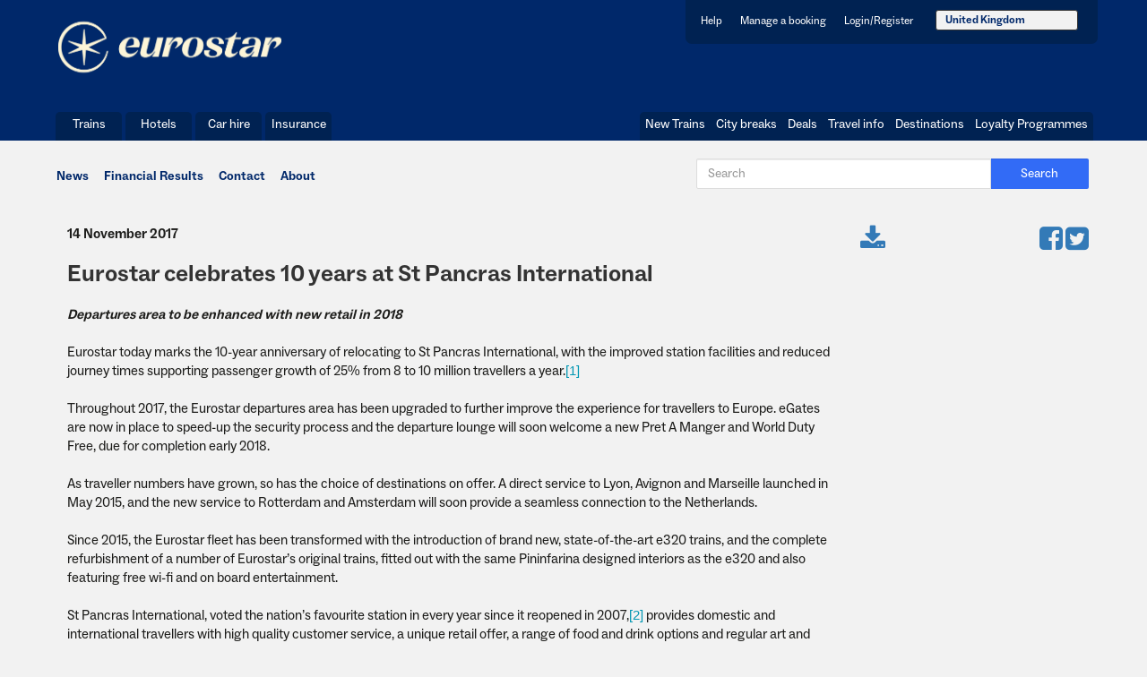

--- FILE ---
content_type: text/html;charset=UTF-8
request_url: https://mediacentre.eurostar.com/mc_view?language=us-en&article_Id=ka43z000000kMshAAE
body_size: 6500
content:

<!DOCTYPE HTML PUBLIC "-//W3C//DTD HTML 4.01 Transitional//EN" "http://www.w3.org/TR/html4/loose.dtd">

 
<html>
<head>
<script src="/static/111213/js/perf/stub.js" type="text/javascript"></script><script src="/jslibrary/1746634855258/sfdc/IframeThirdPartyContextLogging.js" type="text/javascript"></script><script src="https://code.jquery.com/jquery-latest.min.js" type="text/javascript"></script><script src="/resource/1696026722000/mc_header_language/js/jquery.min.js" type="text/javascript"></script><script src="/resource/1696026722000/mc_header_language/js/vendor.js" type="text/javascript"></script><script src="/resource/1696026722000/mc_header_language/js/navigation.js" type="text/javascript"></script><link class="user" href="/resource/1696026724000/mc_style_resources/css/bootstrap.min.css" rel="stylesheet" type="text/css" /><link class="user" href="/resource/1696026724000/mc_style_resources/css/style.css" rel="stylesheet" type="text/css" /><link class="user" href="/resource/1696026722000/mc_header_language/css/header.css" rel="stylesheet" type="text/css" /><script src="/jslibrary/1647410351258/sfdc/NetworkTracking.js" type="text/javascript"></script><script>try{ NetworkTracking.init('/_ui/networks/tracking/NetworkTrackingServlet', 'network', '066b0000001lRkX'); }catch(x){}try{ NetworkTracking.logPageView();}catch(x){}</script><script>(function(UITheme) {
    UITheme.getUITheme = function() { 
        return UserContext.uiTheme;
    };
}(window.UITheme = window.UITheme || {}));</script><meta HTTP-EQUIV="PRAGMA" CONTENT="NO-CACHE" />
<meta HTTP-EQUIV="Expires" content="Mon, 01 Jan 1990 12:00:00 GMT" />

    <meta charset="utf-8" />
    <title>Eurostar Media Centre</title>
    <meta content="width=device-width, initial-scale=1.0" name="viewport" /><span id="j_id0:j_id2">
<link href="https://maxcdn.bootstrapcdn.com/font-awesome/4.4.0/css/font-awesome.min.css" rel="stylesheet" />   
    <style>
    .sidebar {
        padding: 0 0 0 30px;
        margin-top: -30px;
        .fa {
          font-size: 45px;
        }
        hr {
          clear: both;
          margin: 20px 0;
        }
    </style></span>
    
    <script src="/resource/1696026720000/mc_fancybox_resources/source/jquery.fancybox.js?v=2.1.5" type="text/javascript"></script>
    <link href="/resource/1696026720000/mc_fancybox_resources/source/jquery.fancybox.css?v=2.1.5" media="screen" rel="stylesheet" type="text/css" />
    <script type="text/javascript">
        var $j = jQuery.noConflict(); 
            $j(document).ready(function() { 
            $j(".fancybox").fancybox(
                {
                    
                    height: '100%',
                    autoWidth :'60%',
                    autoHeight : false,
                    fitToView : true,
                    autoSize : false,
                    onComplete: function(links, index) {
                        $.fancybox.center(true);
                    }
                }
            );
            });
    
    
        
    </script>
    <style type="text/css">
        .fancybox-custom .fancybox-skin {
            box-shadow: 0 0 50px #222;
        
        }
        .content .inside.financial .details h3,
        .content .inside.contact .details h3 {
        font-size: 24px;
        padding: 0;
        font-weight: bold;
        color: #333;
        margin: 0 0 15px 0;
        line-height: 150%;
        }
        
        .content .inside.financial .details .date,
        .content .inside.contact .details .date {
            font-size: 14px;
            font-weight: normal;
            font-family:pembroke; 
        
        }
    </style>

</head>
<body><span id="j_id0:j_id22"><span id="j_id0:j_id23"><span id="j_id0:j_id23:j_id24:j_id26">
<style>

@media (max-width: 768px) and (min-width: 680px)  
    {   
    
   .header {
    padding:0;
    }
    
    .header__logo {
    height:44px;
    width:150px;
    }
    
}   
    
@media (max-width: 680px) {
    
.header {
    height:65px;
    padding: 0;
}
    
    .header__container {
    padding:0;
    }
    
    .header__logo {
        width: 43%;
    padding: 29px 0;
    }
    
    .header__navigation  {
        margin-top: 7px;
    }
    
    .header__navigation__block {
    padding: 10px 0 15px 0;
}
    
 .header__user, .header__primary, .header__secondary {
z-index: 100;
    background:#F2F2F2;
}
    
    .header__user {
    padding:0 !important;
    }
    
.header__secondary {
    clear: left;
   background: #F2F2F2;
    width: 100%;
    -webkit-border-radius: 0;
    -moz-border-radius: 0;
    border-radius: 0;
}
    
    .menu--user .menu__item {
    border-right: none!important;
}
    
    
    .header__navigation__toggle {
    padding: 12px 10px;
}
    
    .dropdown-toggle {
    width: 100%;
    background: #fff;
    border: none;
    color: #06183d;
    padding: 10px 15px;
    font-size: 14px;
    margin: 5px 0;
    margin-top: 0!important;
    text-align: center;
}
    
    .btn-default.active.focus, .btn-default.active:focus, .btn-default.active:hover, .btn-default:active.focus, .btn-default:active:focus, .btn-default:active:hover, .open>.dropdown-toggle.btn-default.focus, .open>.dropdown-toggle.btn-default:focus, .open>.dropdown-toggle.btn-default:hover {
    color: #333;
    background-color: #fff;
        -webkit-border-radius: 0;
    -moz-border-radius: 0;
    border-radius: 0x;
        -webkit-box-shadow: none;
    box-shadow: none;
    
}
    .dropdown-toggle:hover {
    border: none;
    }
    
    .open>.dropdown-menu, .dropdown-menu {
        width: 101%;
    margin: 0 0 0 -1px !important;
        border-bottom: 2px solid #06183d;
    border-radius: 0 !important;
    }
    
    .dropdown-menu>li>a {
    border-top: 1px solid #e6e6e7;
    font-size: 14px;
    padding: 10px 15px;
    background: #eeeeee;
    color: #333;
}
    
    .btn .caret {
    margin-left: 10px;
    display: inline-block !important;
}

}    
    
@media (min-width: 681px) {
.header__primary {
   float:left;
    clear:left;
}

}
    
    .dropdown-toggle {
    margin-top: -4px;
    }
    
    .header__user {
    padding: 13px 7px 10px;
}
    
    .header__container {
    max-width: 1200px;
}
    
.menu--user .menu__item {
    vertical-align: middle;
}
    
    .dropdown-menu {
    border-radius: 0 0 7px 7px;
    margin: -4px 5px;
    padding: 0;
    border-top: 0;
    }
    
    .btn .caret {
    display: none;
}
    
}
    

    
</style></span>
        
    
        <header class="header" role="banner">

      <div class="header__container">

        <div class="header__logo">
          <a class="header__logo__link" href="http://www.eurostar.com">
          </a>
        </div>


        <nav class="header__navigation">

          <a aria-controls="header__navigation__content" class="button button--icon header__navigation__toggle js-collapsable-menu" href="#header__navigation__content" id="header__navigation__toggle">
              
              <button class="navbar-toggle collapsed" data-target="#bs-example-navbar-collapse-1" data-toggle="collapse" type="button">
        <span class="sr-only">Toggle navigation</span>
        <span class="icon-bar"></span>
        <span class="icon-bar"></span>
        <span class="icon-bar"></span>
      </button>
          </a>

          <div aria-labelledby="header__navigation__toggle" class="header__navigation__content" id="header__navigation__content">

            <div class="header__navigation__block header__user">
              <ul class="menu menu--user">
                <li class="menu__item">
                  <a class="menu__label" href="http://eurostar.com/uk-en/frequently-asked-questions">Help</a>
                </li>
                <li class="menu__item">
                  <a class="menu__label" href="http://eurostar.com/uk-en/manage-booking">Manage a booking</a>
                </li>
                <li class="menu__item">
                  <a class="menu__label" href="http://eurostar.com/uk-en/login">Login/Register</a>
                </li>
                  <li class="menu__item">
                   <div class="dropdown" id="bootstrap-overrides">  
                		<button aria-expanded="true" aria-haspopup="true" class="btn btn-default dropdown-toggle" data-toggle="dropdown" id="dropdownMenu1" type="button">United Kingdom<span class="caret"></span></button>
                      <ul aria-labelledby="dropdownMenu1" class="dropdown-menu">
                          <li><a data-value="English" href="?language=uk-en" id="uk-EN">United Kingdom</a></li>
                          <li><a data-value="Fran&amp;#231;ais" href="?language=fr-fr" id="fr-FR">Fran&ccedil;ais</a></li>
                          <li><a data-value="Nederland" href="?language=be-nl" id="nl-NL">Nederland</a></li>
                      </ul>
                  </div>
                  </li>    
              </ul>

            </div>

            <div class="header__navigation__block header__primary">

              <ul class="menu menu--a">
                <li class="menu__item">
                  <a class="menu__label" href="http://eurostar.com/uk-en/trains">Trains</a>
                </li>
                <li class="menu__item">
                  <a class="menu__label" href="http://eurostar.com/uk-en/temphotels">Hotels</a>
                </li>
                <li class="menu__item">
                  <a class="menu__label" href="http://eurostar.com/uk-en/car-hire">Car hire</a>
                </li>
                <li class="menu__item">
                  <a class="menu__label" href="http://eurostar.com/uk-en/insurance">Insurance</a>
                </li>
              </ul>

            </div>

            <div class="header__navigation__block header__secondary">

                <ul class="menu menu--b">
                  <li class="menu__item">
                    <a class="menu__label" href="http://newtrains.eurostar.com">New Trains</a>
                  </li>
                  <li class="menu__item">
                    <a class="menu__label" href="http://www.eurostar.com/uk-en/city-breaks">City breaks</a>
                  </li>
                  <li class="menu__item">
                    <a class="menu__label" href="http://eurostar.com/uk-en/eurostar-deals">Deals</a>
                  </li>
                  <li class="menu__item">
                    <a class="menu__label" href="http://eurostar.com/uk-en/travel-info">Travel info</a>
                  </li>
                  <li class="menu__item">
                    <a class="menu__label" href="http://eurostar.com/uk-en/destinations">Destinations</a>
                  </li>
                  <li class="menu__item">
                    <a class="menu__label" href="http://eurostar.com/uk-en/loyalty-programmes-uk-en">Loyalty Programmes</a>
                  </li>
                </ul>

              </div>

            </div>

        

        </nav>

      </div>
            <script>(function(){ var nav = new Navigation(); }())</script>

    </header></span></span>
    

    
   
    

    
    <div class="row">
        <div class="container content">

            
             
        <div>
            <span>
                <ul class="search-ul">
                     <li><a href="https://mediacentre.eurostar.com/mc_news?language=us-en">News</a></li>
                     <li><a href="https://mediacentre.eurostar.com/mc_financial?language=us-en">Financial Results</a></li>
                     <li><a href="https://mediacentre.eurostar.com/mc_contact?language=us-en">Contact</a></li>
                     
                     <li><a href="http://www.eurostar.com/us-en/about-eurostar" target="_blank">About</a></li>
                </ul>
                <div class="search-buttons">
                    <button class="form-control search-btn">Search</button>
                    <input class="form-control" height="50" placeholder="Search" type="text" width="25" />
                </div>
                <div class="clear"></div>
            </span>
        </div>  
            

        <div>
            <div class="row inside financial articleinner">

                
                <div class="row inner">

                    
                    <div class="col-sm-9 details">
                        <p><span style="font-weight:800"> 14 November  2017</span></p>
                        <h3>
                            Eurostar celebrates 10 years at St Pancras International
                        </h3>
                        
                        <div class="col-sm-3 sidebar visible-xs">
                            <div class="pull-left"><span id="j_id0:j_id62">
                                    <a data-placement="top" data-toggle="tooltip" href="https://eurostar.box.com/s/ubb4ij70b0zrefa9ni3i1howuleixioz" target="_new" title="Download All"><span class="fa fa-download"></span></a></span>
                                
                            </div>
                            <div class="download pull-right">
                              
                                <a href="http://facebook.com/sharer.php?u=http://eurostar.com" target="_new">
                                <span class="fa fa-facebook-square"></span></a>
                                <a href="http://twitter.com/intent/tweet?url=http://eurostar.com" target="_new">
                                <span class="fa fa-twitter-square"></span></a>
                                
                                
                            </div>
                            <div style="clear:both;"></div>
                            <hr />
                        </div>
                       
                        
                        <p><b><i>Departures area to be enhanced with new retail in 2018</i></b><br> <br>Eurostar today marks the 10-year anniversary of relocating to St Pancras International, with the improved station facilities and reduced journey times supporting passenger growth of 25% from 8 to 10 million travellers a year.<a href="#_ftn1" name="_ftnref1" title=""><span style="font-family: calibri,sans-serif;"><span style="font-size: 11.0pt;">[1]</span></span></a><br> <br>Throughout 2017, the Eurostar departures area has been upgraded to further improve the experience for travellers to Europe. eGates are now in place to speed-up the security process and the departure lounge will soon welcome a new Pret A Manger and World Duty Free, due for completion early 2018.<br> <br>As traveller numbers have grown, so has the choice of destinations on offer. A direct service to Lyon, Avignon and Marseille launched in May 2015, and the new service to Rotterdam and Amsterdam will soon provide a seamless connection to the Netherlands.<br> <br>Since 2015, the Eurostar fleet has been transformed with the introduction of brand new, state-of-the-art e320 trains, and the complete refurbishment of a number of Eurostar’s original trains, fitted out with the same Pininfarina designed interiors as the e320 and also featuring free wi-fi and on board entertainment.<br> <br>St Pancras International, voted the nation’s favourite station in every year since it reopened in 2007,<a href="#_ftn2" name="_ftnref2" title=""><span style="font-family: calibri,sans-serif;"><span style="font-size: 11.0pt;">[2]</span></span></a> provides domestic and international travellers with high quality customer service, a unique retail offer, a range of food and drink options and regular art and music events to create a vibrant public space which attracts approximately 48m visits a year.<br> <br>Eurostar’s move into the redeveloped St Pancras International stimulated the improvements to the wider area. Since 2007 Argent started work on London’s flagship regeneration project, creating one of its most eclectic and successful mixed use neighbourhoods. The Kings Cross estate now consists of 1.3 million sq ft of office space, housing 70 businesses, employing 12,000 people across 67 acres.<br> <br>Nicolas Petrovic, CEO, Eurostar, said: “The move to St Pancras International 10 years ago reduced journey times by over 20 minutes, making Eurostar even more attractive to business and leisure travellers. With continuing investment in our trains, stations and service, customers are increasingly choosing high-speed rail over plane to a range of destinations.”<br>                                                                                             <br><b>ENDS</b><br> <br><b>About Eurostar </b>
<ul><li style="text-align: justify;">Eurostar is the high-speed train service linking St Pancras International, Ebbsfleet International, Ashford International, Paris, Brussels, Lille, Calais, Disneyland Resort Paris, Avignon and the French Alps.</li><li style="text-align: justify;">Eurostar was established in 1994 as a partnership between three railway companies: SNCF, SNCB and LCR (London and Continental Railways). On 1 September 2010, Eurostar became a single, unified corporate entity owned by three shareholders: SNCF, SNCB and LCR. LCR’s holding was transferred to the Treasury in 2014, and sold by the UK government to a consortium comprising Caisse de Depot et Placement du Quebec (CDPQ) and Hermes Infrastructure on 28th May 2015.</li><li style="text-align: justify;">Eurostar is a founder member of Railteam, a partnership between Europe’s leading high-speed train operators that is developing simpler ways to book and travel on the fast-expanding, European high-speed rail network.</li><li style="text-align: justify;">Eurostar and Eurotunnel are entirely separate companies.  Eurostar operates high-speed passenger trains, while Eurotunnel operates vehicle shuttle services and the Channel Tunnel itself. Eurostar is Eurotunnel’s biggest customer.</li></ul>
 <br><b>For more information:</b><br>Eurostar Press Office <br>020 7843 5500<br><a href="mailto:press.office@eurostar.co.uk" target="_blank"><span style="color: blue;">press.office@eurostar.co.uk</span></a>

<div> 
<hr align="left" size="1" width="33%"></hr>
<div id="ftn1"><a href="#_ftnref1" name="_ftn1" title=""><span style="font-family: calibri,sans-serif;"><span style="font-size: 10.0pt;">[1]</span></span></a> 8.3 million travellers in 2007 to 10 million in 2016.</div>

<div id="ftn2"><a href="#_ftnref2" name="_ftn2" title=""><span style="font-family: calibri,sans-serif;"><span style="font-size: 10.0pt;">[2]</span></span></a> Ranking by the National Passenger survey</div>
</div>
                     
                        </p>
                        
                        <div class="sidebar visible-xs">
                        <div class="download rel align-left"><span id="j_id0:j_id69"></span>
                             
                        </div>
                        
                        </div>
                       
                    </div>
                    
                    

                    
                    <div class="col-sm-3 sidebar">
                        <div class="pull-left hidden-xs"><span id="j_id0:j_id73">
                                <a data-placement="top" data-toggle="tooltip" href="https://eurostar.box.com/s/ubb4ij70b0zrefa9ni3i1howuleixioz" target="_new" title="Download All"><span class="fa fa-download"></span></a></span>
                            
                        </div>
                        <div class="download pull-right hidden-xs">
                          
                            <a href="http://facebook.com/sharer.php?u=http://eurostar.com" target="_new">
                            <span class="fa fa-facebook-square"></span></a>
                            <a href="http://twitter.com/intent/tweet?url=http://eurostar.com" target="_new">
                            <span class="fa fa-twitter-square"></span></a>
                            
                            
                        </div>
                        <div style="clear:both;"></div>
                       
                        <div class="download rel align-left hidden-xs">
                        </div>

            <div class="download rel align-left hidden-xs">

                        <div class="panel-group" id="accordion">
                            <div>
                            </div>
                        </div>
                    </div>
                        
                    </div>
                    

                </div>
                

            </div>

        </div>
    </div>
    </div><span id="j_id0:j_id91"><span id="j_id0:j_id92">
 <div class="row footer">

        
        <div class="row footer-top">
            <div class="container">
                <div class="row">
                    <div class="section">
                        <h6>Train deals</h6>
                        <ul>
                            <li><a href="http://www.eurostar.com/uk-en/eurostar-deals/eurostar-train-deals/trains-france">Trains to France</a></li>
                            <li><a href="http://www.eurostar.com/uk-en/eurostar-deals/eurostar-train-deals/trains-france/trains-to-paris">Trains to Paris</a></li>
                            <li><a href="http://www.eurostar.com/uk-en/eurostar-deals/eurostar-train-deals/trains-france/disneyland-paris-holidays">Trains to Disneyland Paris</a></li>
                            <li><a href="http://www.eurostar.com/uk-en/eurostar-deals/eurostar-train-deals/trains-belgium">Trains to Belgium</a></li>
                            <li><a href="http://www.eurostar.com/uk-en/eurostar-deals/eurostar-train-deals/trains-belgium/trains-to-brussels">Trains to Brussels</a></li>
                            <li><a href="http://www.eurostar.com/uk-en/eurostar-deals/eurostar-train-deals/trains-germany">Trains to Germany</a></li>
                            <li><a href="http://www.eurostar.com/uk-en/eurostar-deals/eurostar-train-deals/trains-switzerland">Trains to Switzerland</a></li>
                            <li><a href="http://www.eurostar.com/uk-en/eurostar-deals/eurostar-train-deals/trains-the-netherlands">Trains to the Netherlands</a></li>
                        </ul>
                    </div>
                    <div class="section">
                        <h6>City breaks</h6>
                        <ul>
                             <li><a href="http://www.eurostar.com/uk-en/destinations/city-breaks/breaks-in-france">France city breaks</a></li>
                            <li><a href="http://www.eurostar.com/uk-en/destinations/city-breaks/breaks-in-france/paris-city-breaks">Paris city breaks</a></li>
                            <li><a href="http://www.eurostar.com/uk-en/destinations/city-breaks/breaks-in-belgium">Belgium city breaks</a></li>
                            <li><a href="http://www.eurostar.com/uk-en/destinations/city-breaks/breaks-in-belgium/brussels-city-breaks">Brussels city breaks</a></li>
                            <li><a href="http://www.eurostar.com/uk-en/destinations/city-breaks/breaks-in-belgium/bruges-city-breaks">Bruges city breaks</a></li>
                            <li><a href="http://www.eurostar.com/uk-en/destinations/city-breaks/breaks-in-germany">Germany city breaks</a></li>
                            <li><a href="http://www.eurostar.com/uk-en/destinations/city-breaks/breaks-in-switzerland">Switzerland city breaks</a></li>
                            <li><a href="http://www.eurostar.com/uk-en/destinations/city-breaks/breaks-in-holland/amsterdam-city-breaks">Amsterdam city breaks</a></li>
                        </ul>
                    </div>
                    <div class="section">
                        <h6>Website information</h6>
                        <ul>
                            <li><a href="http://www.eurostar.com/uk-en/sitemap">Sitemap</a></li>
                            <li><a href="http://www.eurostar.com/uk-en/website-terms-and-conditions">Website T&amp;Cs</a></li>
                            <li><a href="http://www.eurostar.com/uk-en/conditions-carriage">Conditions of carriage</a></li>
                            <li><a href="http://www.eurostar.com/uk-en/privacy-policy">Privacy policy</a></li>
                            <li><a href="http://www.eurostar.com/uk-en/cookies-and-personal-data">Cookies and personal data</a></li>
                            <li><a href="http://www.eurostar.com/uk-en/accessibility">Accessibility</a></li>
                            <li><a href="http://www.eurostar.com/uk-en/about-eurostar/eurostar-app">Eurostar app</a></li>
                            <li><a href="http://www.eurostar.com/mobile">Mobile site</a></li>
                        </ul>
                    </div>
                    <div class="section">
                        <h6>Company information</h6>
                        <ul>
                           <li><a href="http://www.eurostar.com/uk-en/contact-us">Contact us</a></li>
                            <li><a href="http://www.eurostar.com/uk-en/about-eurostar">About us</a></li>
                            <li><a href="http://www.eurostar.com/uk-en/about-eurostar/press-office">Press office</a></li>
                            <li><a href="http://www.eurostar.com/uk-en/about-eurostar/eurostar-careers">Careers</a></li>
                            <li><a href="http://www.eurostar.com/uk-en/customer-charter">Customer charter</a></li>
                        </ul>
                        <h6>Stay Connected</h6>
                        <ul>
                            <li><a href="http://facebook.com/eurostar" target="_blank"><span class="fa fa-facebook-square"></span> facebook.com/eurostar</a></li>
                            <li><a href="http://twitter.com/eurostar"><span class="fa fa-twitter-square"></span> twitter.com/eurostar</a></li>
                        </ul>
                        <ul style="margin-bottom:0;">
                            <li><a href="http://www.eurostar.com/newsletters/signup">Sign up to our newsletter</a></li>
                        </ul>
                    </div>
                </div>
            </div>
        </div>

        
        <div class="row footer-bottom">
            <div class="container">
                <p>
                    Eurostar International Limited is an Appointed Representative of Mondial Assistance(UK) Limited (trading as Allianz Global Assistance) which is authorised
                    and regulated by the Financial Conduct Authority (FCA). Mondial Assistance (UK) Limited FCA registration number is 311909. FCA authorisation can be checked
                    on the FCA register at <a href="http://www.fsa.gov.uk/register" target="_blank">http://www.fsa.gov.uk/register</a>
                </p>
                <p>
                    Allianz Global Assistance, 102 George Street, Croydon CR9 6HD. E-mail: <a href="mailto:Insurance@allianz-assistance.co.uk">Insurance@allianz-assistance.co.uk</a>
                </p>
                <p>
                    &copy; 2026 Eurostar International Ltd. All Rights Reserved
                </p>
            </div>
        </div>
    </div></span></span>  
 
    

    <script src="/resource/1696026722000/mc_lightbox_resources/dist/js/lightbox-plus-jquery.min.js"></script>
    
    <script src="https://code.jquery.com/jquery-2.1.0.min.js"></script>
    <script src="https://maxcdn.bootstrapcdn.com/bootstrap/3.3.5/js/bootstrap.min.js"></script>
    <script>
        $(".dropdown").hover(function() {
            $(".dropdown .dropdown-menu").toggle();
        });
        if ($(window).width() <= 767) {
            var x = $(".menu .dropdown-menu").clone();
            $(".collapse").append(x);
            $("li.dropdown").click(function() {
                $(".collapse .dropdown-menu:last-of-type").toggle();
            });
        }
        $('[data-toggle="tooltip"]').tooltip();
    </script>
</body>
</html>

--- FILE ---
content_type: application/x-javascript
request_url: https://mediacentre.eurostar.com/resource/1696026722000/mc_header_language/js/navigation.js
body_size: 414
content:
(function ($) {
  var defaultOptions = {
    onChange: function () {}
  }

  var Toggle = function Toggle($el, options) {
    this.$el = $el;
    this.options = $.extend(true, defaultOptions, options);

    this.expanded = this.$el.attr('aria-expanded');
    this.$content = $('#' + this.$el.attr('aria-controls'));

    this._initEvents();
  }

  Toggle.prototype._initEvents = function _initEvents() {
    this.$el.on('click', this._onClick.bind(this));
  }

  Toggle.prototype._onClick = function _onClick(e) {
    e.preventDefault();
    this.toggle();
  }

  Toggle.prototype.open = function open() {
    this.$el.attr('aria-expanded', true);
    this.$content.attr('aria-hidden', false);
    this.isExpanded = true;
    this.options.onChange(true);
  }

  Toggle.prototype.close = function close() {
    this.$el.attr('aria-expanded', false);
    this.$content.attr('aria-hidden', true);
    this.isExpanded = false;
    this.options.onChange(false);
  }

  Toggle.prototype.toggle = function toggle() {
    this.isExpanded? this.close() : this.open();
  }

  // Workaround to expose the component
  // TODO: replace with proper package manager / namespace
  window.Toggle = Toggle;
})(jQuery);


(function ($) {
  var Navigation = function Navigation($el) {
    this.$el = $el;
    this.$content = $('.header__navigation__content', this.$el);
    this.$toggle = $('.js-collapsable-menu', this.$el);
    this.isExtended;

    this.onToggleChangeCallback = this._onClickOutside.bind(this);

    this.toggle = new Toggle(this.$toggle, {
      onChange: this._onToggleChange.bind(this)
    });

    this._initEvents();
  }

  Navigation.prototype._initEvents = function _initEvents() {
    // Collapsed navigation
    enquire.register("screen and (max-width:679px)", {
      match: function () {
        this.isExtended = false;
        this.toggle.close();
      }.bind(this)
    });

    // Extended navigation
    enquire.register("screen and (min-width:680px)", {
      match: function () {
        this.isExtended = true;
        this.toggle.open();
      }.bind(this)
    });
  }

  Navigation.prototype._onToggleChange = function _onToggleChange(isExpanded) {
    if (isExpanded) {
      setTimeout(function () {
        this.$content.on('clickoutside', this.onToggleChangeCallback);
      }.bind(this), 0);
    } else {
      this.$content.off('clickoutside', this.onToggleChangeCallback);
    }
  }

  Navigation.prototype._onClickOutside = function _onClickOuside(e) {
    if (this.isExtended) {
      // No need to execute if navigation is in extended mode
      return;
    }

    e.preventDefault();
    this.toggle.close();
  }

  // Workaround to expose the component
  // TODO: replace with proper package manager / namespace
  window.Navigation = Navigation;
})(jQuery);
